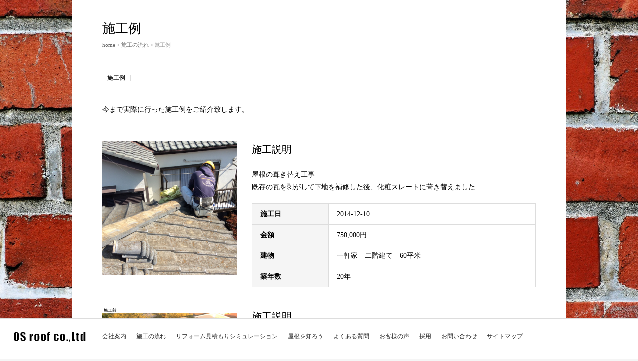

--- FILE ---
content_type: text/html; charset=UTF-8
request_url: http://os-roof.co.jp/%E6%96%BD%E5%B7%A5%E3%81%AE%E6%B5%81%E3%82%8C/%E6%96%BD%E5%B7%A5%E4%BE%8B/
body_size: 4625
content:
<!DOCTYPE html>
<html lang="ja">
	<head prefix="og: http://ogp.me/ns# fb: http://ogp.me/ns/fb# article: http://ogp.me/ns/article#">
	<meta charset="UTF-8">
	<meta name="viewport" content="width=device-width, initial-scale=1.0, maximum-scale=1.0, user-scalable=0" />
	<title>施工例 | os-roof　co., ltd. | os-roof　co., ltd.</title>
	<link rel="profile" href="http://gmpg.org/xfn/11">
	<link rel="pingback" href="http://os-roof.co.jp/xmlrpc.php">
	<!--[if lt IE 9]>
	<script type="text/javascript" src="http://html5shiv.googlecode.com/svn/trunk/html5.js"></script>
	<![endif]-->
	
<!-- All in One SEO Pack 2.2.6.2 by Michael Torbert of Semper Fi Web Design[267,297] -->
<meta name="description" itemprop="description" content="今まで実際に行った施工例をご紹介致します。 施工説明 屋根のふき替え 施工日 26年12月10日 金額 ご連絡下さい。 建物 一軒家 築年数 20年" />

<meta name="keywords" itemprop="keywords" content="os-roof,オーエスルーフ,埼玉屋根屋,屋根屋" />

<link rel="canonical" href="http://os-roof.co.jp/%e6%96%bd%e5%b7%a5%e3%81%ae%e6%b5%81%e3%82%8c/%e6%96%bd%e5%b7%a5%e4%be%8b/" />
<!-- /all in one seo pack -->
<link rel="alternate" type="application/rss+xml" title="os-roof　co., ltd. &raquo; フィード" href="http://os-roof.co.jp/feed/" />
<link rel="alternate" type="application/rss+xml" title="os-roof　co., ltd. &raquo; コメントフィード" href="http://os-roof.co.jp/comments/feed/" />
<link rel="alternate" type="application/rss+xml" title="os-roof　co., ltd. &raquo; 施工例 のコメントのフィード" href="http://os-roof.co.jp/%e6%96%bd%e5%b7%a5%e3%81%ae%e6%b5%81%e3%82%8c/%e6%96%bd%e5%b7%a5%e4%be%8b/feed/" />
		<script type="text/javascript">
			window._wpemojiSettings = {"baseUrl":"http:\/\/s.w.org\/images\/core\/emoji\/72x72\/","ext":".png","source":{"concatemoji":"http:\/\/os-roof.co.jp\/wp-includes\/js\/wp-emoji-release.min.js?ver=4.2.38"}};
			!function(e,n,t){var a;function o(e){var t=n.createElement("canvas"),a=t.getContext&&t.getContext("2d");return!(!a||!a.fillText)&&(a.textBaseline="top",a.font="600 32px Arial","flag"===e?(a.fillText(String.fromCharCode(55356,56812,55356,56807),0,0),3e3<t.toDataURL().length):(a.fillText(String.fromCharCode(55357,56835),0,0),0!==a.getImageData(16,16,1,1).data[0]))}function i(e){var t=n.createElement("script");t.src=e,t.type="text/javascript",n.getElementsByTagName("head")[0].appendChild(t)}t.supports={simple:o("simple"),flag:o("flag")},t.DOMReady=!1,t.readyCallback=function(){t.DOMReady=!0},t.supports.simple&&t.supports.flag||(a=function(){t.readyCallback()},n.addEventListener?(n.addEventListener("DOMContentLoaded",a,!1),e.addEventListener("load",a,!1)):(e.attachEvent("onload",a),n.attachEvent("onreadystatechange",function(){"complete"===n.readyState&&t.readyCallback()})),(a=t.source||{}).concatemoji?i(a.concatemoji):a.wpemoji&&a.twemoji&&(i(a.twemoji),i(a.wpemoji)))}(window,document,window._wpemojiSettings);
		</script>
		<style type="text/css">
img.wp-smiley,
img.emoji {
	display: inline !important;
	border: none !important;
	box-shadow: none !important;
	height: 1em !important;
	width: 1em !important;
	margin: 0 .07em !important;
	vertical-align: -0.1em !important;
	background: none !important;
	padding: 0 !important;
}
</style>
<link rel='stylesheet' id='child-pages-shortcode-css-css'  href='http://os-roof.co.jp/wp-content/plugins/child-pages-shortcode/css/child-pages-shortcode.min.css?ver=1.1.4' type='text/css' media='all' />
<link rel='stylesheet' id='widespread-base-css'  href='http://os-roof.co.jp/wp-content/themes/widespread/style.css?ver=4.2.38' type='text/css' media='all' />
<link rel='stylesheet' id='jquery.responsive-nav-css'  href='http://os-roof.co.jp/wp-content/themes/widespread/js/jquery.responsive-nav/jquery.responsive-nav.css?ver=4.2.38' type='text/css' media='all' />
<link rel='stylesheet' id='krslider-css'  href='http://os-roof.co.jp/wp-content/themes/widespread/js/krslider/krslider.css?ver=4.2.38' type='text/css' media='all' />
<link rel='stylesheet' id='widespread-style-css'  href='http://os-roof.co.jp/wp-content/themes/widespread/css/layout.css?ver=4.2.38' type='text/css' media='all' />
<script type='text/javascript' src='http://os-roof.co.jp/wp-includes/js/jquery/jquery.js?ver=1.11.2'></script>
<script type='text/javascript' src='http://os-roof.co.jp/wp-includes/js/jquery/jquery-migrate.min.js?ver=1.2.1'></script>
<script type='text/javascript' src='http://os-roof.co.jp/wp-content/plugins/child-pages-shortcode/js/child-pages-shortcode.min.js?ver=1.1.4'></script>
<link rel="EditURI" type="application/rsd+xml" title="RSD" href="http://os-roof.co.jp/xmlrpc.php?rsd" />
<link rel="wlwmanifest" type="application/wlwmanifest+xml" href="http://os-roof.co.jp/wp-includes/wlwmanifest.xml" /> 
<meta name="generator" content="WordPress 4.2.38" />
<link rel='shortlink' href='http://os-roof.co.jp/?p=54' />
	<style>
						</style>
			<style type="text/css">
		body {
			background-image: url( http://os-roof.co.jp/wp-content/uploads/2015/04/side1.jpg ) !important;
		}
		</style>
		</head>
<body class="page page-id-54 page-child parent-pageid-10 page-template-default mincho">
<div id="container" class="hfeed">
	<header id="header">
		<div class="header-inner">
						
			<div style="overflow: hidden; *zoom: 1;">
				<div class="site-branding">
					<h1 class="site-title">
												<a href="http://os-roof.co.jp/" rel="home">
														<img src="http://os-roof.co.jp/wp-content/uploads/2015/04/os-logo1.jpg" alt="os-roof　co., ltd." />
													</a>
					</h1>
				<!-- end .site-branding --></div>

				<nav class="global-nav">
					<div class="menu-%e3%83%95%e3%83%83%e3%82%bf%e3%83%bc%e3%82%b0%e3%83%ad%e3%83%bc%e3%83%90%e3%83%ab-container"><ul id="menu-%e3%83%95%e3%83%83%e3%82%bf%e3%83%bc%e3%82%b0%e3%83%ad%e3%83%bc%e3%83%90%e3%83%ab" class="menu"><li id="menu-item-25" class="menu-item menu-item-type-post_type menu-item-object-page menu-item-25"><a href="http://os-roof.co.jp/%e4%bc%9a%e7%a4%be%e6%a1%88%e5%86%85/">会社案内</a></li>
<li id="menu-item-26" class="menu-item menu-item-type-post_type menu-item-object-page current-page-ancestor menu-item-26"><a href="http://os-roof.co.jp/%e6%96%bd%e5%b7%a5%e3%81%ae%e6%b5%81%e3%82%8c/">施工の流れ</a></li>
<li id="menu-item-27" class="menu-item menu-item-type-post_type menu-item-object-page menu-item-27"><a href="http://os-roof.co.jp/%e3%83%aa%e3%83%95%e3%82%a9%e3%83%bc%e3%83%a0%e8%a6%8b%e7%a9%8d%e3%82%82%e3%82%8a%e3%82%b7%e3%83%9f%e3%83%a5%e3%83%ac%e3%83%bc%e3%82%b7%e3%83%a7%e3%83%b3/">リフォーム見積もりシミュレーション</a></li>
<li id="menu-item-28" class="menu-item menu-item-type-post_type menu-item-object-page menu-item-28"><a href="http://os-roof.co.jp/%e5%b1%8b%e6%a0%b9%e3%82%92%e7%9f%a5%e3%82%8d%e3%81%86/">屋根を知ろう</a></li>
<li id="menu-item-96" class="menu-item menu-item-type-post_type menu-item-object-page menu-item-96"><a href="http://os-roof.co.jp/%e3%82%88%e3%81%8f%e3%81%82%e3%82%8b%e8%b3%aa%e5%95%8f/">よくある質問</a></li>
<li id="menu-item-106" class="menu-item menu-item-type-post_type menu-item-object-page menu-item-106"><a href="http://os-roof.co.jp/%e3%81%8a%e5%ae%a2%e6%a7%98%e3%81%ae%e5%a3%b0/">お客様の声</a></li>
<li id="menu-item-30" class="menu-item menu-item-type-post_type menu-item-object-page menu-item-30"><a href="http://os-roof.co.jp/%e6%8e%a1%e7%94%a8/">採用</a></li>
<li id="menu-item-125" class="menu-item menu-item-type-post_type menu-item-object-page menu-item-125"><a href="http://os-roof.co.jp/%e3%81%8a%e5%95%8f%e3%81%84%e5%90%88%e3%82%8f%e3%81%9b/">お問い合わせ</a></li>
<li id="menu-item-24" class="menu-item menu-item-type-post_type menu-item-object-page menu-item-24"><a href="http://os-roof.co.jp/%e3%82%b5%e3%82%a4%e3%83%88%e3%83%9e%e3%83%83%e3%83%97/">サイトマップ</a></li>
</ul></div>				<!-- end .global-nav --></nav>
				<span id="responsive-btn">MENU</span>
			</div>
		<!-- end .header-inner --></div>
	<!-- end #header --></header>

	<div id="contents" class="row">
					<div class="col-16">
				<div class="row">
					<div class="col-12 offset-2">
						<div class="content-wrapper">
		
	<main id="main" role="main">
				<article id="post-54" class="post-54 page type-page status-publish hentry">
			<header class="entry-header">
						<h1 class="entry-title">施工例</h1>
					<div class="widespread-bread-crumb"><a href="http://os-roof.co.jp">home</a> &gt; <a href="http://os-roof.co.jp/%e6%96%bd%e5%b7%a5%e3%81%ae%e6%b5%81%e3%82%8c/">施工の流れ</a> &gt; 施工例</div>			<!-- end .entry-header --></header>

			<div class="page-local-nav"><ul><li><a href="http://os-roof.co.jp/%e6%96%bd%e5%b7%a5%e3%81%ae%e6%b5%81%e3%82%8c/%e6%96%bd%e5%b7%a5%e4%be%8b/">施工例</a></li></ul><!-- end .page-local-nav --></div>			<div class="entry-content">
				<style>
.step-row {
  margin-bottom: 40px;
}
.section1 table {
width: 100%;
}
.section1 th {
padding: 10px;
border: 1px solid #ddd;
background: #f4f4f4;
text-align: left;
}
.section1 td {
padding: 10px;
border: 1px solid #ddd;
}
/*
.demo01 th {
width: 15%;
text-align: left;
}
*/
@media only screen and (max-width:800px){
.demo01 { margin: 0 -10px; }
.demo01 th, .demo01 td {
width: 100%;
display: block;
border-top: none;
}
.demo01 tr:first-child th {
border-top: 1px solid #ddd;
}
</style>

<p>今まで実際に行った施工例をご紹介致します。</p><br /><br />

				
<div class="row step-row">
<div class="col-4">
<img src="http://os-roof.co.jp/wp-content/uploads/2015/04/屋根ふき替え.jpg" alt="">
</div>
<div class="col-8">
<h3>施工説明 </h3>
<p>屋根の葺き替え工事<br>既存の瓦を剥がして下地を補修した後、化粧スレートに葺き替えました</p>

<table class="demo01">
<tr>
<th>施工日</th>
<td>2014-12-10</td>
</tr>
<tr>
<th>金額</th>
<td>750,000円</td>
</tr>
<tr>
<th>建物</th>
<td>一軒家　二階建て　60平米</td>
</tr>
<tr>
<th>築年数</th>
<td>20年</td>
</tr>
</table>
</div>
</div>
<div class="row step-row">
<div class="col-4">
<img src="http://os-roof.co.jp/wp-content/uploads/2018/04/施工例1.jpg" alt="">
</div>
<div class="col-8">
<h3>施工説明 </h3>
<p>屋根の葺き替え工事<br>天窓から雨漏りをしていたので、天窓を撤去し板金の屋根材でカバー工法にて葺き替えました</p>

<table class="demo01">
<tr>
<th>施工日</th>
<td>2017-11-20</td>
</tr>
<tr>
<th>金額</th>
<td>900,000円</td>
</tr>
<tr>
<th>建物</th>
<td>一軒家　二階建て　75平米</td>
</tr>
<tr>
<th>築年数</th>
<td>20年</td>
</tr>
</table>
</div>
</div>
<div class="row step-row">
<div class="col-4">
<img src="http://os-roof.co.jp/wp-content/uploads/2018/04/施工例２.jpg" alt="">
</div>
<div class="col-8">
<h3>施工説明</h3>
<p>屋根の葺き替え工事<br>既存の屋根材を剥がして下地を補修した後、板金の屋根材に葺き替えました</p>

<table class="demo01">
<tr>
<th>施工日</th>
<td>2017-11-28</td>
</tr>
<tr>
<th>金額</th>
<td>1,000,000円</td>
</tr>
<tr>
<th>建物</th>
<td>一軒家　平屋　90平米</td>
</tr>
<tr>
<th>築年数</th>
<td>35年</td>
</tr>
</table>
</div>
</div>
			</div><!-- end .entry-content -->
				
			<div class="entry-meta hidden">
				<span class="posted-on">Posted on <a href="http://os-roof.co.jp/%e6%96%bd%e5%b7%a5%e3%81%ae%e6%b5%81%e3%82%8c/%e6%96%bd%e5%b7%a5%e4%be%8b/" rel="bookmark"><time class="entry-date published" datetime="2015-04-29T19:03:44+00:00">2015年4月29日</time><time class="updated hidden" datetime="2018-04-08T16:59:45+00:00">2018年4月8日</time></a></span><span class="byline"> by <span class="author vcard"><a class="url fn n" href="http://os-roof.co.jp/author/os-roof/">os-roof</a></span></span>							<!-- end .entry-meta --></div>
		<!-- end .hentry --></article>
					<!-- end #main --></main>

	<aside id="sub">
			<!-- end #sub --></aside>
							<!-- end .content-wrapper --></div>
				<!-- end .col-12 --></div>
			<!-- end .row --></div>
		<!-- end .col-16 --></div>
			<!-- end #contents --></div>
	<footer id="footer" class="row">
		<div class="col-16">
			<div class="row">
				<div class="col-14 offset-1">
					<div class="copyright">
						<p>
							Copyright &copy; os-roof　co., ltd.  All Rights Reserved.													</p>
					<!-- end .copyright --></div>
				<!-- end .col-14 --></div>
			<!-- end .row --></div>
		<!-- end .col-16 --></div>
	<!-- end #footer --></footer>
<!-- end #container --></div>
<script type='text/javascript' src='http://os-roof.co.jp/wp-content/themes/widespread/js/jquery.responsive-nav/jquery.responsive-nav.js?ver=4.2.38'></script>
<script type='text/javascript' src='http://os-roof.co.jp/wp-content/themes/widespread/js/krslider/krslider.min.js?ver=4.2.38'></script>
<script type='text/javascript' src='http://os-roof.co.jp/wp-content/themes/widespread/js/jquery.SmoothScroll/jquery.smoothScroll.js?ver=4.2.38'></script>
<script type='text/javascript' src='http://os-roof.co.jp/wp-includes/js/comment-reply.min.js?ver=4.2.38'></script>
<script type='text/javascript' src='http://os-roof.co.jp/wp-content/themes/widespread/js/widespread.js?ver=4.2.38'></script>
</body>
</html>

--- FILE ---
content_type: text/css
request_url: http://os-roof.co.jp/wp-content/themes/widespread/css/layout.css?ver=4.2.38
body_size: 5948
content:
#comments .comment-list .comment .comment-meta:after,#comments .comment-list .pingback .comment-meta:after,#comments .comment-list .trackback .comment-meta:after,#container:after,#contents:after,#footer:after,#header:after,#main:after,#sub:after,.clearfix:after,.entries .hentry .entry-summary:after,.entry-content:after,.faq-list dl:after,.full-back:after,.hentry:after,.page-content:after,.page-local-nav ul:after,.pager p:after,.post-navigation .nav-links:after,.row .col-10:after,.row .col-11:after,.row .col-12:after,.row .col-13:after,.row .col-14:after,.row .col-15:after,.row .col-16:after,.row .col-1:after,.row .col-2:after,.row .col-3:after,.row .col-4:after,.row .col-5:after,.row .col-6:after,.row .col-7:after,.row .col-8:after,.row .col-9:after,.row:after,.social-nav ul:after{display:block;clear:both;content:''}.row{margin-left:auto;margin-right:auto;zoom:1}.row .row{margin-left:-15px;margin-right:-15px}.row .col-16{margin-left:auto;margin-right:auto;width:1170px}.row .col-1{float:left;margin-left:15px;margin-right:15px;width:45px}.row .col-1>:first-child{margin-top:0}.row .offset-1{padding-left:75px}.row .col-2{float:left;margin-left:15px;margin-right:15px;width:120px}.row .col-2>:first-child{margin-top:0}.row .offset-2{padding-left:150px}.row .col-3{float:left;margin-left:15px;margin-right:15px;width:195px}.row .col-3>:first-child{margin-top:0}.row .offset-3{padding-left:225px}.row .col-4{float:left;margin-left:15px;margin-right:15px;width:270px}.row .col-4>:first-child{margin-top:0}.row .offset-4{padding-left:300px}.row .col-5{float:left;margin-left:15px;margin-right:15px;width:345px}.row .col-5>:first-child{margin-top:0}.row .offset-5{padding-left:375px}.row .col-6{float:left;margin-left:15px;margin-right:15px;width:420px}.row .col-6>:first-child{margin-top:0}.row .offset-6{padding-left:450px}.row .col-7{float:left;margin-left:15px;margin-right:15px;width:495px}.row .col-7>:first-child{margin-top:0}.row .offset-7{padding-left:525px}.row .col-8{float:left;margin-left:15px;margin-right:15px;width:570px}.row .col-8>:first-child{margin-top:0}.row .offset-8{padding-left:600px}.row .col-9{float:left;margin-left:15px;margin-right:15px;width:645px}.row .col-9>:first-child{margin-top:0}.row .offset-9{padding-left:675px}.row .col-10{float:left;margin-left:15px;margin-right:15px;width:720px}.row .col-10>:first-child{margin-top:0}.row .offset-10{padding-left:750px}.row .col-11{float:left;margin-left:15px;margin-right:15px;width:795px}.row .col-11>:first-child{margin-top:0}.row .offset-11{padding-left:825px}.row .col-12{float:left;margin-left:15px;margin-right:15px;width:870px}.row .col-12>:first-child{margin-top:0}.row .offset-12{padding-left:900px}.row .col-13{float:left;margin-left:15px;margin-right:15px;width:945px}.row .col-13>:first-child{margin-top:0}.row .offset-13{padding-left:975px}.row .col-14{float:left;margin-left:15px;margin-right:15px;width:1020px}.row .col-14>:first-child{margin-top:0}.row .offset-14{padding-left:1050px}.row .col-15{float:left;margin-left:15px;margin-right:15px;width:1095px}.row .col-15>:first-child{margin-top:0}.row .offset-15{padding-left:1125px}@font-face{font-family:Genericons;src:url(../fonts/genericons/genericons.eot);src:url(../fonts/genericons/genericons.eot?#iefix) format("embedded-opentype"),url(../fonts/genericons/genericons.woff) format("woff"),url(../fonts/genericons/genericons.ttf) format("truetype"),url(../fonts/genericons/genericons.svg#genericonsregular) format("svg");font-weight:400;font-style:normal}.dl-top-image dl,.global-nav ul,.noFormatList,.page-local-nav ul,.social-nav ul,.widespread-recent-entries ul,.widespread-recent-entries ul li dl dd{list-style:none;margin:0;padding:0}.dl-top-image dl dd,.dl-top-image dl dt,.dl-top-image dl li,.global-nav ul dd,.global-nav ul dt,.global-nav ul li,.noFormatList dd,.noFormatList dt,.noFormatList li,.page-local-nav ul dd,.page-local-nav ul dt,.page-local-nav ul li,.social-nav ul dd,.social-nav ul dt,.social-nav ul li,.widespread-recent-entries ul dd,.widespread-recent-entries ul dt,.widespread-recent-entries ul li,.widespread-recent-entries ul li dl dd dd,.widespread-recent-entries ul li dl dd dt,.widespread-recent-entries ul li dl dd li{margin:0;padding:0}.gothic{font-family:Helvetica,'ヒラギノ角ゴ Pro W3','Hiragino Kaku Gothic Pro','メイリオ',Meiryo,'ＭＳ Ｐゴシック',sans-serif}.mincho{font-family:'ヒラギノ明朝 Pro W3','Hiragino Mincho Pro','ＭＳ Ｐ明朝','MS PMincho',serif}h1{font-size:185.71429%}h2{font-size:157.14286%}h3{font-size:142.85714%}h4{font-size:128.57143%}h5{font-size:114.28571%}h6{font-size:100%}img{max-width:100%;height:auto;width:auto}a{color:#000}a:link,a:visited{text-decoration:none}a:active,a:hover{text-decoration:underline}#sub ol ol,#sub ol ul,#sub ul ol,#sub ul ul,.comment ol ol,.comment ol ul,.comment ul ol,.comment ul ul,.entry-content ol ol,.entry-content ol ul,.entry-content ul ol,.entry-content ul ul,.page-content ol ol,.page-content ol ul,.page-content ul ol,.page-content ul ul{margin-top:0}body{background-color:#f5f5f5;background-size:cover;background-attachment:fixed;font-size:14px}#container{overflow:hidden}#header{position:fixed;bottom:0;width:100%;background-color:#fff;border-top:#ddd solid 1px;padding:25px 0;z-index:10}#header .header-inner{padding:0 25px;position:relative}#contents>.col-16>.row>.col-12{margin-top:0}.content-wrapper{background:#fff;margin:0 -60px;padding:40px 60px 30px}#main{margin-top:0}#sub{margin-top:0;margin-bottom:20px}#footer{display:none;color:#999}#footer .col-14{margin-top:0}.site-branding{float:left;margin:0 30px 0 0}.site-branding h1{font-size:100%;margin:0}.site-branding h1 img{vertical-align:top}#responsive-btn{background-image:none;line-height:1;position:absolute;right:20px;text-indent:0;height:20px;width:20px}#responsive-btn:before{color:#000;content:'\f419';font-family:Genericons;font-size:20px}.global-nav{float:left;padding-right:20px}.global-nav ul li{display:inline;margin-right:20px}.global-nav ul li a{font-size:85.71429%;color:#2c2c2c;text-decoration:none}.global-nav ul li a:active,.global-nav ul li a:hover,.global-nav ul li.current-menu-item>a,.global-nav ul li.current_page_ancestor>a,.global-nav ul li.current_page_item>a,.global-nav ul li.current_page_parent>a,.global-nav ul li:hover>a{text-decoration:underline}.social-nav{float:right}.social-nav ul{height:16px}.social-nav ul li{float:left;margin-right:10px}.social-nav ul li a{display:block;height:20px;width:16px;overflow:hidden}.social-nav ul li a:before{content:'\f408';display:inline-block;font-family:Genericons;font-size:16px;line-height:16px;vertical-align:middle;-webkit-font-smoothing:antialiased}.social-nav ul li a[href*="wordpress.org"]:before,.social-nav ul li a[href*="wordpress.com"]:before{content:'\f205'}.social-nav ul li a[href*="facebook.com"]:before{content:'\f203'}.social-nav ul li a[href*="twitter.com"]:before{content:'\f202'}.social-nav ul li a[href*="dribbble.com"]:before{content:'\f201'}.social-nav ul li a[href*="plus.google.com"]:before{content:'\f206'}.social-nav ul li a[href*="pinterest.com"]:before{content:'\f210'}.social-nav ul li a[href*="github.com"]:before{content:'\f200'}.social-nav ul li a[href*="tumblr.com"]:before{content:'\f214'}.social-nav ul li a[href*="youtube.com"]:before{content:'\f213'}.social-nav ul li a[href*="flickr.com"]:before{content:'\f211'}.social-nav ul li a[href*="vimeo.com"]:before{content:'\f212'}.social-nav ul li a[href*="instagram.com"]:before{content:'\f215'}.social-nav ul li a[href*="codepen.io"]:before{content:'\f216'}.social-nav ul li a[href*="linkedin.com"]:before{content:'\f208'}.entries .hentry:first-child{margin-top:0}.entries .hentry{padding-bottom:30px}.entries .hentry .entry-header{margin-top:0;margin-bottom:10px}.entries .hentry .entry-thumbnail{float:right;margin:0 0 0 20px;max-width:50%}.entries .hentry .entry-thumbnail img{vertical-align:top}.entries .hentry .entry-summary a{color:#000;text-decoration:none}.entries .hentry .entry-summary a:active,.entries .hentry .entry-summary a:hover{color:#999}.entries .hentry .entry-summary a>:first-child{margin-top:0}.entry-header,.page-header{margin-bottom:30px;position:relative;overflow:auto}.entry-title,.page-title{line-height:1.4;margin:0;overflow:hidden}.entry-title a,.page-title a{color:#000}.entry-meta{font-size:85.71429%;border-top:1px solid #ddd;color:#999;margin:20px 0 0;padding:5px 0 0}.entry-meta span a{color:#555;text-decoration:underline}.entry-meta .entry-categories,.entry-meta .entry-tags{margin:0 0 0 10px}.entry-content>:first-child,.page-content>:first-child{margin-top:0}.entry-content table,.page-content table{border-top:#ddd solid 1px;border-right:#ddd solid 1px;border-collapse:collapse;border-spacing:0;padding:0;width:100%}.entry-content table caption,.page-content table caption{border:1px solid #ddd;border-bottom:none;background-color:#eee;font-weight:700;padding:5px;text-align:left}.entry-content table thead th,.page-content table thead th{background-color:#eee}.entry-content table td,.entry-content table th,.page-content table td,.page-content table th{border-bottom:#ddd solid 1px;border-left:#ddd solid 1px;padding:8px 16px;vertical-align:top}.entry-content table th,.page-content table th{background-color:#f5f5f5;font-weight:700}.entry-content table td,.page-content table td{background-color:#fff}.entry-title+.entry-content{margin-top:30px}.page-content{margin-bottom:20px}#comments{margin:40px 0 30px;padding:1px 0 0;border-top:#ddd solid 1px}#comments .comment-list,#comments .comment-list .children{list-style:none;margin:0;padding:0}#comments .comments-title{margin:20px 0 0;font-size:16px}#comments .comment-list .comment,#comments .comment-list .pingback,#comments .comment-list .trackback{position:relative;margin:20px 0 0;padding:20px 20px 0;border:1px solid #ddd}#comments .comment-list .comment .comment-meta,#comments .comment-list .pingback .comment-meta,#comments .comment-list .trackback .comment-meta{margin:10px 0 0;padding:0 0 10px;border-bottom:1px solid #ddd}#comments .comment-list .comment .comment-body,#comments .comment-list .pingback .comment-body,#comments .comment-list .trackback .comment-body{padding-bottom:20px}#comments .comment-list .children{margin-right:-21px;margin-top:-20px}#comments .comment-list .children .comment{margin-bottom:-1px;padding-bottom:0}#comments .comment-author,#comments .comment-metadata{float:left;margin:0 10px 0 0}#comments .comment-author img{vertical-align:middle}#comments .comment-metadata{padding-top:4px}#comments .reply{position:absolute;top:24px;right:20px}#comments #respond label{display:block}#comments .required{color:#c30}#comments .comment-reply-title{font-size:16px}#comments .no-comments{display:none}#comments #comment{width:100%}.copyright{font-size:11px;padding:20px 0}.copyright p{margin:0 auto}.attachment .entry-content{text-align:center}.attachment .entry-content .attachment{text-align:left;display:inline-block}.page-template-templatetemplate-voice-php .type-voice .entry-thumbnail{float:left;margin-left:0;margin-right:20px;margin-bottom:10px;width:240px;max-width:100%}.page-template-templatetemplate-voice-php .type-voice .voice-customer{margin-top:10px}.faq-list{border-top:#ccc solid 1px;margin-bottom:20px}.faq-list dl{border-bottom:#ccc solid 1px;margin:0;padding:24px 0 20px}.faq-list dl dd,.faq-list dl dt{margin:0;padding:6px 0 10px 90px;position:relative}.faq-list dl dd .answer,.faq-list dl dd .question,.faq-list dl dt .answer,.faq-list dl dt .question{background-color:#000;border-radius:3px;color:#fff;display:block;font-size:13px;line-height:1.4;padding:4px 15px 2px;position:absolute;top:6px;left:0}.faq-list dl dd .answer+*,.faq-list dl dt .answer+*{margin-top:0}.faq-list dl dt{font-size:128.57143%;line-height:1.4}.faq-list dl dd{padding-top:10px}.single-post #main .entry-content{margin-top:30px}.full-back{margin:0 -60px;padding:60px}.full-back>h1:first-child,.full-back>h2:first-child,.full-back>h3:first-child,.full-back>h4:first-child,.full-back>h5:first-child,.full-back>h6:first-child{margin-top:0}#main .full-back:first-child{margin-top:-30px}.full-back h1{text-align:center;margin-bottom:40px;font-weight:400}.widespread-bread-crumb{color:#999;font-size:11px;margin:5px 0}.widespread-bread-crumb a:active,.widespread-bread-crumb a:hover,.widespread-bread-crumb a:link,.widespread-bread-crumb a:visited{color:#666}.read-more{margin-left:3px;display:inline-block;height:7px;width:4px;background:url(../images/common/pin.png) 0 50% no-repeat;text-indent:-9999px;overflow:hidden}.sticky{margin-bottom:30px;padding:20px;background-color:#f9f9f9;border:1px solid #ddd}.main-visual img{width:100%;height:auto;vertical-align:top}.content-wrapper .main-visual{margin:-40px -60px 30px}.widget,.widget-container{margin:20px 0 0}.widget-container>dl,.widget>dl{margin:0}.widget .widget-content,.widget-container .widget-content{margin:0;font-size:12px}.widget .widget-content>:first-child,.widget-container .widget-content>:first-child{margin-top:0}.widget .widget-title,.widget-container .widget-title{margin:0 0 5px;font-weight:700}.widget ul,.widget-container ul{list-style:none}.widget ul li,.widget-container ul li{margin:0 0 0 2px;padding:0 0 0 15px;background:url(../images/common/arrow.png) 0 .6em no-repeat}.widget .textwidget>:first-child,.widget-container .textwidget>:first-child{margin-top:0}.post-navigation{margin:40px 0 0;padding:10px 0 0;border-top:#ddd solid 1px}.post-navigation h1{display:none}.post-navigation .nav-links .nav-previous{float:left;margin:0 20px 0 0}.post-navigation .nav-links .nav-next{float:right}.widespread-video-container{position:relative;padding-bottom:56.25%;padding-top:30px;height:0}.widespread-video-container embed,.widespread-video-container iframe,.widespread-video-container object{position:absolute;top:0;left:0;width:100%;height:100%}.pager{font-size:85.71429%;margin:20px 0}.pager p{display:block;margin:0;padding:0}.pager p a,.pager p span{color:#111;background-color:#fff;margin:0 2px 0 0;padding:2px 0 1px;border:1px solid #ddd;float:left;width:23px;text-align:center;text-decoration:none;overflow:hidden}.pager p a:hover,.pager p span.current{color:#fff;background-color:#ccc}.hidden{display:none}.widespread-recent-entries ul li{margin:0;padding:0;background-image:none}.widespread-recent-entries ul li dl{margin:0;overflow:auto}.widespread-recent-entries ul li dl dt{float:left;width:9.5em}.widespread-recent-entries ul li dl dd{margin:0;overflow:hidden}.widespread-recent-entries ul li dl dd a{color:#000;text-decoration:none}.widespread-recent-entries ul li dl dd a:active,.widespread-recent-entries ul li dl dd a:hover{color:#999}.widget_widespread_eyecatch_entry_widget{margin-top:20px}.widespread-eyecatch-entry dl .thumbnail{margin:0 0 15px}.widespread-eyecatch-entry dl .thumbnail img{vertical-align:top}.widespread-eyecatch-entry dl .entry-title{font-size:114.28571%;margin-bottom:5px}.widespread-eyecatch-entry dl dd{font-size:92.85714%;margin:0}.widespread-eyecatch-entry dl dd a{color:#000;text-decoration:none}.widespread-eyecatch-entry dl dd a:active,.widespread-eyecatch-entry dl dd a:hover{color:#999}.widespread-eyecatch-entry dl dd a>:first-child{margin-top:0}.dl-top-image dl{margin-top:20px}.dl-top-image .thumbnail{margin:0 0 20px}.dl-top-image .title{font-size:107.14286%;border-bottom:#000 solid 1px;margin:0 0 15px;padding:0 0 3px}.dl-top-image dd a{color:#000;text-decoration:none}.dl-top-image dd a:active,.dl-top-image dd a:hover{color:#999}.dl-top-image .noborder .thumbnail{margin-bottom:0}.dl-top-image .noborder .title{border:none;margin-bottom:0;padding-bottom:0}.page-local-nav{font-size:85.71429%;margin:40px 0}.page-local-nav ul li{border-right:#ddd solid 1px;border-left:#ddd solid 1px;float:left;line-height:1;margin:5px 0 5px -1px;padding:0 10px}@media screen and (min-width:781px){.row .col-1.remove-col-margin-top,.row .col-10.remove-col-margin-top,.row .col-11.remove-col-margin-top,.row .col-12.remove-col-margin-top,.row .col-13.remove-col-margin-top,.row .col-14.remove-col-margin-top,.row .col-15.remove-col-margin-top,.row .col-2.remove-col-margin-top,.row .col-3.remove-col-margin-top,.row .col-4.remove-col-margin-top,.row .col-5.remove-col-margin-top,.row .col-6.remove-col-margin-top,.row .col-7.remove-col-margin-top,.row .col-8.remove-col-margin-top,.row .col-9.remove-col-margin-top{margin-top:0}}@media screen and (max-width:1240px){.row .col-16{width:962px}.row .col-1{margin-left:15px;margin-right:15px;width:32px}.row .offset-1{padding-left:62px}.row .col-2{margin-left:15px;margin-right:15px;width:94px}.row .offset-2{padding-left:124px}.row .col-3{margin-left:15px;margin-right:15px;width:156px}.row .offset-3{padding-left:186px}.row .col-4{margin-left:15px;margin-right:15px;width:218px}.row .offset-4{padding-left:248px}.row .col-5{margin-left:15px;margin-right:15px;width:280px}.row .offset-5{padding-left:310px}.row .col-6{margin-left:15px;margin-right:15px;width:342px}.row .offset-6{padding-left:372px}.row .col-7{margin-left:15px;margin-right:15px;width:404px}.row .offset-7{padding-left:434px}.row .col-8{margin-left:15px;margin-right:15px;width:466px}.row .offset-8{padding-left:496px}.row .col-9{margin-left:15px;margin-right:15px;width:528px}.row .offset-9{padding-left:558px}.row .col-10{margin-left:15px;margin-right:15px;width:590px}.row .offset-10{padding-left:620px}.row .col-11{margin-left:15px;margin-right:15px;width:652px}.row .offset-11{padding-left:682px}.row .col-12{margin-left:15px;margin-right:15px;width:714px}.row .offset-12{padding-left:744px}.row .col-13{margin-left:15px;margin-right:15px;width:776px}.row .offset-13{padding-left:806px}.row .col-14{margin-left:15px;margin-right:15px;width:838px}.row .offset-14{padding-left:868px}.row .col-15{margin-left:15px;margin-right:15px;width:900px}.row .offset-15{padding-left:930px}}@media screen and (max-width:980px){.row .row{margin-left:-9px;margin-right:-9px}.row .col-16{width:766px}.row .col-1{margin-left:9px;margin-right:9px;width:31px}.row .offset-1{padding-left:49px}.row .col-2{margin-left:9px;margin-right:9px;width:80px}.row .offset-2{padding-left:98px}.row .col-3{margin-left:9px;margin-right:9px;width:129px}.row .offset-3{padding-left:147px}.row .col-4{margin-left:9px;margin-right:9px;width:178px}.row .offset-4{padding-left:196px}.row .col-5{margin-left:9px;margin-right:9px;width:227px}.row .offset-5{padding-left:245px}.row .col-6{margin-left:9px;margin-right:9px;width:276px}.row .offset-6{padding-left:294px}.row .col-7{margin-left:9px;margin-right:9px;width:325px}.row .offset-7{padding-left:343px}.row .col-8{margin-left:9px;margin-right:9px;width:374px}.row .offset-8{padding-left:392px}.row .col-9{margin-left:9px;margin-right:9px;width:423px}.row .offset-9{padding-left:441px}.row .col-10{margin-left:9px;margin-right:9px;width:472px}.row .offset-10{padding-left:490px}.row .col-11{margin-left:9px;margin-right:9px;width:521px}.row .offset-11{padding-left:539px}.row .col-12{margin-left:9px;margin-right:9px;width:570px}.row .offset-12{padding-left:588px}.row .col-13{margin-left:9px;margin-right:9px;width:619px}.row .offset-13{padding-left:637px}.row .col-14{margin-left:9px;margin-right:9px;width:668px}.row .offset-14{padding-left:686px}.row .col-15{margin-left:9px;margin-right:9px;width:717px}.row .offset-15{padding-left:735px}.row .col-s-16{margin-left:9px;margin-right:9px;width:766px}.row .offset-s-0{padding-left:0}.row .col-s-1{float:left;margin-left:9px;margin-right:9px;width:31px}.row .col-s-1.remove-col-margin-top,.row .col-s-1>:first-child{margin-top:0}.row .offset-s-1{padding-left:49px}.row .col-s-2{float:left;margin-left:9px;margin-right:9px;width:80px}.row .col-s-2.remove-col-margin-top,.row .col-s-2>:first-child{margin-top:0}.row .offset-s-2{padding-left:98px}.row .col-s-3{float:left;margin-left:9px;margin-right:9px;width:129px}.row .col-s-3.remove-col-margin-top,.row .col-s-3>:first-child{margin-top:0}.row .offset-s-3{padding-left:147px}.row .col-s-4{float:left;margin-left:9px;margin-right:9px;width:178px}.row .col-s-4.remove-col-margin-top,.row .col-s-4>:first-child{margin-top:0}.row .offset-s-4{padding-left:196px}.row .col-s-5{float:left;margin-left:9px;margin-right:9px;width:227px}.row .col-s-5.remove-col-margin-top,.row .col-s-5>:first-child{margin-top:0}.row .offset-s-5{padding-left:245px}.row .col-s-6{float:left;margin-left:9px;margin-right:9px;width:276px}.row .col-s-6.remove-col-margin-top,.row .col-s-6>:first-child{margin-top:0}.row .offset-s-6{padding-left:294px}.row .col-s-7{float:left;margin-left:9px;margin-right:9px;width:325px}.row .col-s-7.remove-col-margin-top,.row .col-s-7>:first-child{margin-top:0}.row .offset-s-7{padding-left:343px}.row .col-s-8{float:left;margin-left:9px;margin-right:9px;width:374px}.row .col-s-8.remove-col-margin-top,.row .col-s-8>:first-child{margin-top:0}.row .offset-s-8{padding-left:392px}.row .col-s-9{float:left;margin-left:9px;margin-right:9px;width:423px}.row .col-s-9.remove-col-margin-top,.row .col-s-9>:first-child{margin-top:0}.row .offset-s-9{padding-left:441px}.row .col-s-10{float:left;margin-left:9px;margin-right:9px;width:472px}.row .col-s-10.remove-col-margin-top,.row .col-s-10>:first-child{margin-top:0}.row .offset-s-10{padding-left:490px}.row .col-s-11{float:left;margin-left:9px;margin-right:9px;width:521px}.row .col-s-11.remove-col-margin-top,.row .col-s-11>:first-child{margin-top:0}.row .offset-s-11{padding-left:539px}.row .col-s-12{float:left;margin-left:9px;margin-right:9px;width:570px}.row .col-s-12.remove-col-margin-top,.row .col-s-12>:first-child{margin-top:0}.row .offset-s-12{padding-left:588px}.row .col-s-13{float:left;margin-left:9px;margin-right:9px;width:619px}.row .col-s-13.remove-col-margin-top,.row .col-s-13>:first-child{margin-top:0}.row .offset-s-13{padding-left:637px}.row .col-s-14{float:left;margin-left:9px;margin-right:9px;width:668px}.row .col-s-14.remove-col-margin-top,.row .col-s-14>:first-child{margin-top:0}.row .offset-s-14{padding-left:686px}.row .col-s-15{float:left;margin-left:9px;margin-right:9px;width:717px}.row .col-s-15.remove-col-margin-top,.row .col-s-15>:first-child{margin-top:0}.row .offset-s-15{padding-left:735px}#header{background-color:transparent!important;border-top:none;top:0;bottom:auto;position:relative}.home #header{position:absolute}#header .header-inner{margin:0 auto;width:678px}#footer,#responsive-btn{display:block}.social-nav{margin-right:40px}}@media screen and (max-width:780px){.row .row{margin-left:-20px;margin-right:-20px}.row .col-16{padding-left:20px;padding-right:20px;width:auto}.row .col-1{margin-left:20px;margin-right:20px;float:none;width:auto}.row .offset-1{padding-left:0}.row .col-2{margin-left:20px;margin-right:20px;float:none;width:auto}.row .offset-2{padding-left:0}.row .col-3{margin-left:20px;margin-right:20px;float:none;width:auto}.row .offset-3{padding-left:0}.row .col-4{margin-left:20px;margin-right:20px;float:none;width:auto}.row .offset-4{padding-left:0}.row .col-5{margin-left:20px;margin-right:20px;float:none;width:auto}.row .offset-5{padding-left:0}.row .col-6{margin-left:20px;margin-right:20px;float:none;width:auto}.row .offset-6{padding-left:0}.row .col-7{margin-left:20px;margin-right:20px;float:none;width:auto}.row .offset-7{padding-left:0}.row .col-8{margin-left:20px;margin-right:20px;float:none;width:auto}.row .offset-8{padding-left:0}.row .col-9{margin-left:20px;margin-right:20px;float:none;width:auto}.row .offset-9{padding-left:0}.row .col-10{margin-left:20px;margin-right:20px;float:none;width:auto}.row .offset-10{padding-left:0}.row .col-11{margin-left:20px;margin-right:20px;float:none;width:auto}.row .offset-11{padding-left:0}.row .col-12{margin-left:20px;margin-right:20px;float:none;width:auto}.row .offset-12{padding-left:0}.row .col-13{margin-left:20px;margin-right:20px;float:none;width:auto}.row .offset-13{padding-left:0}.row .col-14{margin-left:20px;margin-right:20px;float:none;width:auto}.row .offset-14{padding-left:0}.row .col-15{margin-left:20px;margin-right:20px;float:none;width:auto}.row .offset-15{padding-left:0}.row .col-xs-16{margin-left:20px;margin-right:20px;float:none;width:auto}.row .col-xs-1{float:left;box-sizing:border-box;margin-left:auto;margin-right:auto;padding-left:20px;padding-right:20px;width:6.11%}.row .col-xs-1.remove-col-margin-top,.row .col-xs-1>:first-child{margin-top:0}.row .col-xs-2{float:left;box-sizing:border-box;margin-left:auto;margin-right:auto;padding-left:20px;padding-right:20px;width:12.22%}.row .col-xs-2.remove-col-margin-top,.row .col-xs-2>:first-child{margin-top:0}.row .col-xs-3{float:left;box-sizing:border-box;margin-left:auto;margin-right:auto;padding-left:20px;padding-right:20px;width:18.33%}.row .col-xs-3.remove-col-margin-top,.row .col-xs-3>:first-child{margin-top:0}.row .col-xs-4{float:left;box-sizing:border-box;margin-left:auto;margin-right:auto;padding-left:20px;padding-right:20px;width:24.44%}.row .col-xs-4.remove-col-margin-top,.row .col-xs-4>:first-child{margin-top:0}.row .col-xs-5{float:left;box-sizing:border-box;margin-left:auto;margin-right:auto;padding-left:20px;padding-right:20px;width:30.55%}.row .col-xs-5.remove-col-margin-top,.row .col-xs-5>:first-child{margin-top:0}.row .col-xs-6{float:left;box-sizing:border-box;margin-left:auto;margin-right:auto;padding-left:20px;padding-right:20px;width:36.66%}.row .col-xs-6.remove-col-margin-top,.row .col-xs-6>:first-child{margin-top:0}.row .col-xs-7{float:left;box-sizing:border-box;margin-left:auto;margin-right:auto;padding-left:20px;padding-right:20px;width:42.77%}.row .col-xs-7.remove-col-margin-top,.row .col-xs-7>:first-child{margin-top:0}.row .col-xs-8{float:left;box-sizing:border-box;margin-left:auto;margin-right:auto;padding-left:20px;padding-right:20px;width:48.88%}.row .col-xs-8.remove-col-margin-top,.row .col-xs-8>:first-child{margin-top:0}.row .col-xs-9{float:left;box-sizing:border-box;margin-left:auto;margin-right:auto;padding-left:20px;padding-right:20px;width:54.99%}.row .col-xs-9.remove-col-margin-top,.row .col-xs-9>:first-child{margin-top:0}.row .col-xs-10{float:left;box-sizing:border-box;margin-left:auto;margin-right:auto;padding-left:20px;padding-right:20px;width:61.1%}.row .col-xs-10.remove-col-margin-top,.row .col-xs-10>:first-child{margin-top:0}.row .col-xs-11{float:left;box-sizing:border-box;margin-left:auto;margin-right:auto;padding-left:20px;padding-right:20px;width:67.21%}.row .col-xs-11.remove-col-margin-top,.row .col-xs-11>:first-child{margin-top:0}.row .col-xs-12{float:left;box-sizing:border-box;margin-left:auto;margin-right:auto;padding-left:20px;padding-right:20px;width:73.32%}.row .col-xs-12.remove-col-margin-top,.row .col-xs-12>:first-child{margin-top:0}.row .col-xs-13{float:left;box-sizing:border-box;margin-left:auto;margin-right:auto;padding-left:20px;padding-right:20px;width:79.43%}.row .col-xs-13.remove-col-margin-top,.row .col-xs-13>:first-child{margin-top:0}.row .col-xs-14{float:left;box-sizing:border-box;margin-left:auto;margin-right:auto;padding-left:20px;padding-right:20px;width:85.54%}.row .col-xs-14.remove-col-margin-top,.row .col-xs-14>:first-child{margin-top:0}.row .col-xs-15{float:left;box-sizing:border-box;margin-left:auto;margin-right:auto;padding-left:20px;padding-right:20px;width:91.65%}.row .col-xs-15.remove-col-margin-top,.row .col-xs-15>:first-child,h1+.row,h2+.row,h3+.row,h4+.row,h5+.row,h6+.row{margin-top:0}#header .header-inner{width:auto}.social-nav{display:none}.page-template-templatetemplate-voice-php .type-voice .entry-thumbnail{float:none;margin-right:0;width:auto}.dl-top-image .thumbnail{margin:0 0 10px}.dl-top-image .noborder .thumbnail{margin-bottom:0}}